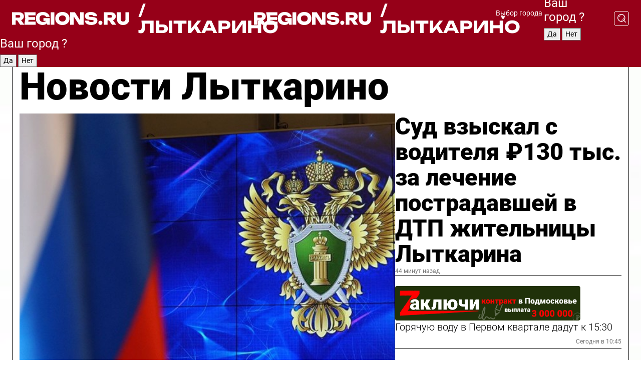

--- FILE ---
content_type: text/html; charset=UTF-8
request_url: https://regions.ru/lytkarino
body_size: 17619
content:
<!DOCTYPE html>
<html lang="ru">
<head>

    <meta charset="utf-8">
    <!-- <base href="/"> -->

    <title>Новости Лыткарино сегодня последние: самые главные и свежие происшествия и события дня</title>
    <meta name="keywords" content="">
    <meta name="description" content="Главные последние новости Лыткарино сегодня онлайн: самая оперативная информация круглосуточно">

    <meta name="csrf-token" content="xfum483RyJrrPMiyUkUWVXDn6ODTX0Nq5ITZBWGe" />

    
    
    
    
    
    
    
    
    
    
    
    <meta http-equiv="X-UA-Compatible" content="IE=edge">
    <meta name="viewport" content="width=device-width, initial-scale=1, maximum-scale=1">

    <!-- Template Basic Images Start -->
    <link rel="icon" href="/img/favicon/favicon.ico">
    <link rel="apple-touch-icon" sizes="180x180" href="/img/favicon/apple-touch-icon.png">
    <!-- Template Basic Images End -->

    <!-- Custom Browsers Color Start -->
    <meta name="theme-color" content="#000">
    <!-- Custom Browsers Color End -->

    <link rel="stylesheet" href="https://regions.ru/css/main.min.css">
    <link rel="stylesheet" href="https://regions.ru/js/owl-carousel/assets/owl.carousel.min.css">
    <link rel="stylesheet" href="https://regions.ru/js/owl-carousel/assets/owl.theme.default.min.css">
    <link rel="stylesheet" href="https://regions.ru/css/custom.css?v=1763030050">

            <meta name="yandex-verification" content="1c939766cd81bf26" />
<meta name="google-site-verification" content="0vnG0Wlft2veIlSU714wTZ0kjs1vcRkXrIPCugsS9kc" />
<meta name="zen-verification" content="vlOnBo0GD4vjQazFqMHcmGcgw5TdyGjtDXLZWMcmdOiwd3HtGi66Kn5YsHnnbas9" />
<meta name="zen-verification" content="TbLqR35eMeggrFrleQbCgkqfhk5vr0ZqxHRlFZy4osbTCq7B4WQ27RqCCA3s2chu" />

<script type="text/javascript">
    (function(c,l,a,r,i,t,y){
        c[a]=c[a]||function(){(c[a].q=c[a].q||[]).push(arguments)};
        t=l.createElement(r);t.async=1;t.src="https://www.clarity.ms/tag/"+i;
        y=l.getElementsByTagName(r)[0];y.parentNode.insertBefore(t,y);
    })(window, document, "clarity", "script", "km2s2rvk59");
</script>

<!-- Yandex.Metrika counter -->
<script type="text/javascript" >
    (function(m,e,t,r,i,k,a){m[i]=m[i]||function(){(m[i].a=m[i].a||[]).push(arguments)};
        m[i].l=1*new Date();
        for (var j = 0; j < document.scripts.length; j++) {if (document.scripts[j].src === r) { return; }}
        k=e.createElement(t),a=e.getElementsByTagName(t)[0],k.async=1,k.src=r,a.parentNode.insertBefore(k,a)})
    (window, document, "script", "https://mc.yandex.ru/metrika/tag.js", "ym");

    ym(96085658, "init", {
        clickmap:true,
        trackLinks:true,
        accurateTrackBounce:true,
        webvisor:true
    });

            ym(23180107, "init", {
            clickmap: true,
            trackLinks: true,
            accurateTrackBounce: true
        });
    </script>
<noscript>
    <div>
        <img src="https://mc.yandex.ru/watch/96085658" style="position:absolute; left:-9999px;" alt="" />

                    <img src="https://mc.yandex.ru/watch/23180107" style="position:absolute; left:-9999px;" alt="" />
            </div>
</noscript>
<!-- /Yandex.Metrika counter -->

<!-- Top.Mail.Ru counter -->
<script type="text/javascript">
    var _tmr = window._tmr || (window._tmr = []);
    _tmr.push({id: "3513779", type: "pageView", start: (new Date()).getTime()});
    (function (d, w, id) {
        if (d.getElementById(id)) return;
        var ts = d.createElement("script"); ts.type = "text/javascript"; ts.async = true; ts.id = id;
        ts.src = "https://top-fwz1.mail.ru/js/code.js";
        var f = function () {var s = d.getElementsByTagName("script")[0]; s.parentNode.insertBefore(ts, s);};
        if (w.opera == "[object Opera]") { d.addEventListener("DOMContentLoaded", f, false); } else { f(); }
    })(document, window, "tmr-code");
</script>
<noscript><div><img src="https://top-fwz1.mail.ru/counter?id=3513779;js=na" style="position:absolute;left:-9999px;" alt="Top.Mail.Ru" /></div></noscript>
<!-- /Top.Mail.Ru counter -->

<script defer src="https://setka.news/scr/versioned/bundle.0.0.3.js"></script>
<link href="https://setka.news/scr/versioned/bundle.0.0.3.css" rel="stylesheet" />

<script>window.yaContextCb=window.yaContextCb||[]</script>
<script src="https://yandex.ru/ads/system/context.js" async></script>

    
    
    <script>
        if( window.location.href.includes('smi2')
            || window.location.href.includes('setka')
            || window.location.href.includes('adwile')
            || window.location.href.includes('24smi') ){

            window.yaContextCb.push(() => {
                Ya.Context.AdvManager.render({
                    "blockId": "R-A-16547837-5",
                    "renderTo": "yandex_rtb_R-A-16547837-5"
                })
            })

        }
    </script>
</head>


<body data-city-id="23" class="region silver_ponds" style="">



<!-- Custom HTML -->
<header class="fixed">
    <div class="container">
        <div class="outer region">
                            <a href="/lytkarino/" class="logo desktop">
                    <img src="/img/logo.svg" alt="" class="logo-short" />
                    
                    <span class="logo-region">
                        / Лыткарино
                    </span>
                </a>

                <a href="/lytkarino/" class="logo mobile">
                    <img src="/img/logo.svg" alt="" class="logo-short" />
                        
                    <span class="logo-region">
                        / Лыткарино
                    </span>
                </a>
            

            <a href="#" class="mmenu-opener d-block d-lg-none" id="mmenu-opener">
                <!--<img src="/img/bars.svg" alt="">-->
            </a>

            <div class="mmenu" id="mmenu">
                <form action="/lytkarino/search" class="mmenu-search">
                    <input type="text" name="query" class="search" placeholder="Поиск" />
                </form>
                <nav class="mobile-nav">
                    <ul>
                        <li><a href="/lytkarino/news">Новости</a></li>
                        <li><a href="/lytkarino/articles">Статьи</a></li>
                                                <li><a href="/lytkarino/video">Видео</a></li>
                        <li><a href="/cities">Выбрать город</a></li>
                        <li><a href="/about">О редакции</a></li>
                        <li><a href="/vacancies">Вакансии</a></li>
                        <li><a href="/contacts">Контакты</a></li>
                    </ul>
                </nav>
                <div class="subscribe">
                    <div class="text">Подписывайтесь</div>
                    <div class="soc">
                        <!--a href="#" class="soc-item" target="_blank"><img src="/img/top-yt.svg" alt=""></a-->
                        <a href="https://vk.com/regionsru" class="soc-item" target="_blank"><img src="/img/top-vk.svg" alt=""></a>
                        <a href="https://ok.ru/regionsru" target="_blank" class="soc-item"><img src="/img/top-ok.svg" alt=""></a>
                        
                        <a href="https://dzen.ru/regions" class="soc-item" target="_blank"><img src="/img/top-dzen.svg" alt=""></a>
                        <a href="https://rutube.ru/channel/47098509/" class="soc-item" target="_blank"><img src="/img/top-rutube.svg" alt=""></a>
                    </div>
                </div>
            </div><!--mmenu-->

            <div class="right d-none d-lg-flex">
                <div>
    <a class="choose-city" href="#" id="choose-city">
        Выбор города
    </a>

    <form class="city-popup" id="city-popup" action="#">
        <div class="title">
            Введите название вашего города или выберите из списка:
        </div>
        <input id="searchCity" class="search-input" onkeyup="search_city()" type="text" name="city" placeholder="Введите название города..." />

        <ul id='list' class="list">
            <li class="cities" data-city="/">Главная страница</li>

                            <li class="cities" data-city="balashikha">Балашиха</li>
                            <li class="cities" data-city="bronnitsy">Бронницы</li>
                            <li class="cities" data-city="vidnoe">Видное</li>
                            <li class="cities" data-city="volokolamsk">Волоколамск</li>
                            <li class="cities" data-city="voskresensk">Воскресенск</li>
                            <li class="cities" data-city="dmitrov">Дмитров</li>
                            <li class="cities" data-city="dolgoprudny">Долгопрудный</li>
                            <li class="cities" data-city="domodedovo">Домодедово</li>
                            <li class="cities" data-city="dubna">Дубна</li>
                            <li class="cities" data-city="egorievsk">Егорьевск</li>
                            <li class="cities" data-city="zhukovsky">Жуковский</li>
                            <li class="cities" data-city="zaraisk">Зарайск</li>
                            <li class="cities" data-city="istra">Истра</li>
                            <li class="cities" data-city="kashira">Кашира</li>
                            <li class="cities" data-city="klin">Клин</li>
                            <li class="cities" data-city="kolomna">Коломна</li>
                            <li class="cities" data-city="korolev">Королев</li>
                            <li class="cities" data-city="kotelniki">Котельники</li>
                            <li class="cities" data-city="krasnogorsk">Красногорск</li>
                            <li class="cities" data-city="lobnya">Лобня</li>
                            <li class="cities" data-city="lospetrovsky">Лосино-Петровский</li>
                            <li class="cities" data-city="lotoshino">Лотошино</li>
                            <li class="cities" data-city="lukhovitsy">Луховицы</li>
                            <li class="cities" data-city="lytkarino">Лыткарино</li>
                            <li class="cities" data-city="lyubertsy">Люберцы</li>
                            <li class="cities" data-city="mozhaisk">Можайск</li>
                            <li class="cities" data-city="mytischi">Мытищи</li>
                            <li class="cities" data-city="naro-fominsk">Наро-Фоминск</li>
                            <li class="cities" data-city="noginsk">Ногинск</li>
                            <li class="cities" data-city="odintsovo">Одинцово</li>
                            <li class="cities" data-city="orekhovo-zuevo">Орехово-Зуево</li>
                            <li class="cities" data-city="pavlposad">Павловский Посад</li>
                            <li class="cities" data-city="podolsk">Подольск</li>
                            <li class="cities" data-city="pushkino">Пушкино</li>
                            <li class="cities" data-city="ramenskoe">Раменское</li>
                            <li class="cities" data-city="reutov">Реутов</li>
                            <li class="cities" data-city="ruza">Руза</li>
                            <li class="cities" data-city="sergposad">Сергиев Посад</li>
                            <li class="cities" data-city="serprudy">Серебряные Пруды</li>
                            <li class="cities" data-city="serpuhov">Серпухов</li>
                            <li class="cities" data-city="solnechnogorsk">Солнечногорск</li>
                            <li class="cities" data-city="stupino">Ступино</li>
                            <li class="cities" data-city="taldom">Талдом</li>
                            <li class="cities" data-city="fryazino">Фрязино</li>
                            <li class="cities" data-city="khimki">Химки</li>
                            <li class="cities" data-city="chernogolovka">Черноголовка</li>
                            <li class="cities" data-city="chekhov">Чехов</li>
                            <li class="cities" data-city="shatura">Шатура</li>
                            <li class="cities" data-city="shakhovskaya">Шаховская</li>
                            <li class="cities" data-city="schelkovo">Щелково</li>
                            <li class="cities" data-city="elektrostal">Электросталь</li>
                    </ul>
        <div class="show-all" id="show-all">
            <img src="/img/show-all.svg" alt="">
        </div>
    </form>
</div>

                <div class="city-confirm js-city-confirm">
                    <h4>Ваш город <span></span>?</h4>
                    <div class="buttons-row">
                        <input type="button" value="Да" class="js-city-yes" />
                        <input type="button" value="Нет" class="js-city-no" />
                    </div>

                                    </div>

                <a class="search" href="#" id="search-opener">
						<span class="search-icon">
							<img src="/img/magnifier.svg" alt="" />
							<img src="/img/magnifier.svg" alt="" />
						</span>
                </a>
                <form action="/lytkarino/search" id="search-form" class="search-form">
                    <input id="search" class="search-input" type="text" name="query" placeholder="Что ищете?" />
                </form>
            </div>


        </div>
    </div>

    <div class="mobile-popup">
        <div class="city-confirm js-city-confirm">
            <h4>Ваш город <span></span>?</h4>
            <div class="buttons-row">
                <input type="button" value="Да" class="js-city-yes" />
                <input type="button" value="Нет" class="js-city-mobile-no" />
            </div>
        </div>
    </div>
</header>


<div class="container">
    <div id="yandex_rtb_R-A-16547837-5"></div>

            <nav class="nav-bar border-left border-right border-bottom" role="navigation" id="nav-bar">
    <ul class="nav-menu ul-style">
        <!--li class="item online">
            <a href="#" class="nav-link">Срочно</a>
        </li-->

                    <!--li class="item header">
                <h1>Новости Лыткарино сегодня последние: самые главные и свежие происшествия и события дня</h1>
            </li-->
                <li class="item nav-wrapper">
            <ul class="nav-sections ul-style">
                <li class="item sections-item">
                    <a href="/lytkarino/news" class="nav-link ttu">Новости</a>
                </li>

                <li class="item sections-item">
                    <a href="/lytkarino/articles" class="nav-link ttu">Статьи</a>
                </li>
                                <li class="item sections-item">
                    <a href="/lytkarino/video" class="nav-link ttu">Видео</a>
                </li>

                
                                                                                        <li class="item sections-item">
                                <a href="/lytkarino/obschestvo" class="nav-link">Общество</a>
                            </li>
                                                                                                <li class="item sections-item">
                                <a href="/lytkarino/proisshestviya" class="nav-link">Происшествия</a>
                            </li>
                                                                                                <li class="item sections-item">
                                <a href="/lytkarino/transport" class="nav-link">Транспорт</a>
                            </li>
                                                                                                <li class="item sections-item">
                                <a href="/lytkarino/blagoustrojstvo" class="nav-link">Благоустройство</a>
                            </li>
                                                                                                                                                                                                                                                                                                                                                                                                                                                                                                                                                                                                                                                                                                                                                            </ul>
        </li><!--li-->
        <li class="item more" id="more-opener">
            <a href="#" class="nav-link">Еще</a>
        </li>
    </ul>

    <div class="more-popup" id="more-popup">
                    <nav class="categories">
                <ul>
                                            <li>
                            <a href="/lytkarino/obschestvo">Общество</a>
                        </li>
                                            <li>
                            <a href="/lytkarino/proisshestviya">Происшествия</a>
                        </li>
                                            <li>
                            <a href="/lytkarino/transport">Транспорт</a>
                        </li>
                                            <li>
                            <a href="/lytkarino/blagoustrojstvo">Благоустройство</a>
                        </li>
                                            <li>
                            <a href="/lytkarino/stroitelstvo">Строительство</a>
                        </li>
                                            <li>
                            <a href="/lytkarino/geroi-svo">Герои СВО</a>
                        </li>
                                            <li>
                            <a href="/lytkarino/blog">Блог</a>
                        </li>
                                            <li>
                            <a href="/lytkarino/ofitsialno">Официально</a>
                        </li>
                                            <li>
                            <a href="/lytkarino/zhkh-i-blagoustroystvo-">ЖКХ</a>
                        </li>
                                            <li>
                            <a href="/lytkarino/zdravoohranenie">Здоровье</a>
                        </li>
                                            <li>
                            <a href="/lytkarino/obrazovanie">Образование</a>
                        </li>
                                            <li>
                            <a href="/lytkarino/sport">Спорт</a>
                        </li>
                                            <li>
                            <a href="/lytkarino/kultura">Культура</a>
                        </li>
                                            <li>
                            <a href="/lytkarino/afisha">Афиша</a>
                        </li>
                                            <li>
                            <a href="/lytkarino/bezopasnost">Безопасность</a>
                        </li>
                                            <li>
                            <a href="/lytkarino/aktualno">События</a>
                        </li>
                                            <li>
                            <a href="/lytkarino/economie">Экономика</a>
                        </li>
                                            <li>
                            <a href="/lytkarino/novosti-korotko">Новости коротко</a>
                        </li>
                                            <li>
                            <a href="/lytkarino/v-tsentre-vnimanija">В центре внимания</a>
                        </li>
                                    </ul>
            </nav>
        
        <nav class="bottom-nav">
            <ul>
                <li><a href="/about">О редакции</a></li>
                <li><a href="/lytkarino/authors">Авторы</a></li>
                <li><a href="/media-kit">Рекламодателям</a></li>
                <li><a href="/contacts">Контактная информация</a></li>
                <li><a href="/privacy-policy">Политика конфиденциальности</a></li>
            </ul>
        </nav>

        <div class="subscribe">
            <div class="text">Подписывайтесь</div>
            <div class="soc">
                <!--a href="#" class="soc-item" target="_blank"><img src="/img/top-yt.svg" alt=""></a-->
                <a href="https://vk.com/regionsru" class="soc-item" target="_blank"><img src="/img/top-vk.svg" alt=""></a>
                <a href="https://ok.ru/regionsru" target="_blank" class="soc-item"><img src="/img/top-ok.svg" alt=""></a>
                                <a href="https://dzen.ru/regions" class="soc-item" target="_blank"><img src="/img/top-dzen.svg" alt=""></a>
                <a href="https://rutube.ru/channel/47098509/" class="soc-item" target="_blank"><img src="/img/top-rutube.svg" alt=""></a>
                <a href="https://max.ru/regions" class="soc-item" target="_blank">
                    <img src="/img/top-max.svg" alt="">
                </a>
            </div>
        </div>
    </div>
</nav>
    
    
    <div class="zones border-left border-right">
        <div class="site-header">
            <h1>Новости Лыткарино</h1>
        </div>

        <div class="region-page">
                            <div class="article big-story">
                    <a class="image" href="/lytkarino/proisshestviya/sud-vzyskal-s-voditelya-130-tys-za-lechenie-postradavshey-v-dtp-zhitelnitsy-lytkarina">
                        <img src="https://storage.yandexcloud.net/regions/posts/media/thumbnails/2025/11/medium/sXXqLD0fBLY5LaBktO7kR0JNiJyZNxAUePfwRb5j.jpg" class="article-image" alt="Суд взыскал с водителя ₽130 тыс. за лечение пострадавшей в ДТП жительницы Лыткарина" />
                    </a>
                    <div class="right border-bottom">
                        <a href="/lytkarino/proisshestviya/sud-vzyskal-s-voditelya-130-tys-za-lechenie-postradavshey-v-dtp-zhitelnitsy-lytkarina" class="headline">Суд взыскал с водителя ₽130 тыс. за лечение пострадавшей в ДТП жительницы Лыткарина</a>
                        <div class="update">
                            44 минут назад
                        </div>
                        <div class="related-items">
                            <div class="zakluchi-banner mobile">
                                <a href="https://контрактмо.рф" target="_blank">
                                    <img src="/images/banners/zakluchi-mobile.png" alt="" />
                                </a>
                            </div>


                                                                                                                                                            <div class="item">
                                        <a href="/lytkarino/zhkh-i-blagoustroystvo-/goryachuyu-vodu-v-pervom-kvartale-dadut-do-1530" class="name">Горячую воду в Первом квартале дадут к 15:30</a>
                                        <span class="update">Сегодня в 10:45</span>
                                    </div>
                                                                                                                                <div class="item">
                                        <a href="/lytkarino/obschestvo/lytkarintsy-smogut-zadat-vopros-vlastyam-na-otkrytom-prieme-13-noyabrya" class="name">Лыткаринцы смогут задать вопрос властям на открытом приеме 13 ноября</a>
                                        <span class="update">Сегодня в 09:00</span>
                                    </div>
                                                                                    </div>
                    </div>
                </div><!--big-story-->
            
            <div class="feedback-modal-success-wrapper js-feedback-success">
    <div class="feedback-modal-success-wrapper__result">
        <div class="feedback-modal-success-wrapper__result-text">
            Ваше обращение принято. <br /> Мы рассмотрим его в ближайшее время.
        </div>
        <div class="feedback-modal-success-wrapper__result-btn js-hide-feedback-success-btn">
            Закрыть
        </div>
    </div>
</div>


<div class="feedback-modal-form-wrapper js-feedback-form">
    <h3>Опишите проблему</h3>

    <form
        id="feedback-form"
        method="post"
        action="https://regions.ru/feedback"
    >
        <input type="hidden" name="site_id" value="23" />

        <textarea name="comment" id="comment" placeholder=""></textarea>

        <div class="js-upload-wrap">
            <div id="files">

            </div>

            <div class="feedback-modal-form-wrapper__row feedback-modal-form-wrapper__add-file">
                <svg width="23" height="24" viewBox="0 0 23 24" fill="none" xmlns="http://www.w3.org/2000/svg">
                    <path d="M10.7802 6.91469C10.4604 7.25035 9.88456 7.25035 9.56467 6.91469C9.24478 6.57902 9.24478 5.97483 9.56467 5.63916L13.2754 1.74545C14.363 0.604196 15.8345 0 17.306 0C20.4409 0 23 2.68531 23 5.97483C23 7.51888 22.4242 9.06294 21.3366 10.2042L17.306 14.4336C16.2184 15.5748 14.8108 16.179 13.3394 16.179C11.2921 16.179 9.5007 15.0378 8.47705 13.2923C8.22114 12.8895 8.02921 12.4196 7.90125 11.9497C7.7733 11.4797 8.02921 10.9427 8.47705 10.8084C8.9249 10.6741 9.43672 10.9427 9.56467 11.4126C9.62865 11.7483 9.75661 12.0168 9.94854 12.3524C10.6523 13.5608 11.9319 14.3664 13.2754 14.3664C14.299 14.3664 15.2587 13.9636 16.0264 13.2252L20.057 8.9958C20.8248 8.19021 21.2086 7.11608 21.2086 6.10909C21.2086 3.82657 19.4812 2.01399 17.306 2.01399C16.2823 2.01399 15.3227 2.41678 14.5549 3.22238L10.8442 7.11608L10.7802 6.91469ZM12.2517 17.0517L8.54103 20.9455C7.00556 22.5566 4.51043 22.5566 2.97497 20.9455C1.4395 19.3343 1.4395 16.7161 2.97497 15.1049L7.00556 10.8755C7.7733 10.0699 8.79694 9.66713 9.75661 9.66713C10.7163 9.66713 11.7399 10.0699 12.5076 10.8755C12.7636 11.1441 12.9555 11.4126 13.0834 11.6811C13.2754 11.9497 13.4033 12.2853 13.4673 12.621C13.5953 13.0909 14.1071 13.4266 14.5549 13.2252C15.0028 13.0909 15.2587 12.5538 15.1307 12.0839C15.0028 11.614 14.8108 11.1441 14.5549 10.7413C14.299 10.3385 14.0431 9.93567 13.7232 9.6C12.6356 8.45874 11.1641 7.85455 9.69263 7.85455C8.22114 7.85455 6.74965 8.45874 5.66203 9.6L1.63143 13.8294C-0.543811 16.1119 -0.543811 19.9385 1.63143 22.2881C3.80668 24.5706 7.38943 24.5706 9.56467 22.2881L13.2754 18.3944C13.5953 18.0587 13.5953 17.4545 13.2754 17.1189C12.8915 16.7832 12.3797 16.7832 11.9958 17.1189L12.2517 17.0517Z" fill="#960018"/>
                </svg>

                <div class="file-load-area">
                    <label>
                        <input id="fileupload" data-url="https://regions.ru/feedback/upload" data-target="files" name="file" type="file" style="display: none">
                        Добавить фото или видео
                    </label>
                </div>
                <div class="file-loader">
                    <div class="lds-ring"><div></div><div></div><div></div><div></div></div>
                </div>
            </div>
        </div>

        <div class="feedback-modal-form-wrapper__row">
            <label for="category_id">Тема:</label>
            <select name="category_id" id="category_id">
                <option value="">Выберите тему</option>
                                    <option value="1">Дороги</option>
                                    <option value="15">Блог</option>
                                    <option value="2">ЖКХ</option>
                                    <option value="3">Благоустройство</option>
                                    <option value="4">Здравоохранение</option>
                                    <option value="5">Социальная сфера</option>
                                    <option value="6">Общественный транспорт</option>
                                    <option value="7">Строительство</option>
                                    <option value="8">Торговля</option>
                                    <option value="9">Мусор</option>
                                    <option value="10">Образование</option>
                                    <option value="11">Бизнес</option>
                                    <option value="12">Другое</option>
                            </select>
        </div>

        <div class="feedback-modal-form-wrapper__row">
            <label>Ваши данные:</label>

            <div class="feedback-modal-form-wrapper__incognito">
                <input type="checkbox" name="incognito" id="incognito" />
                <label for="incognito">Остаться инкогнито</label>
            </div>
        </div>

        <div class="js-feedback-from-personal-wrapper">
            <div class="feedback-modal-form-wrapper__row">
                <input type="text" name="name" id="name" placeholder="ФИО" />
            </div>

            <div class="feedback-modal-form-wrapper__row">
                <input type="text" name="phone" id="phone" placeholder="Телефон" />
            </div>

            <div class="feedback-modal-form-wrapper__row">
                <input type="email" name="email" id="email" placeholder="E-mail" />
            </div>
        </div>

        <div class="feedback-modal-form-wrapper__row">
            <input type="submit" value="Отправить" />
            <input type="reset" class="js-hide-feedback-form-btn" value="Отменить" />
        </div>
    </form>
</div>

<script id="template-upload-file" type="text/html">
    <div class="feedback-modal-form-wrapper__file">
        <input type="hidden" name="files[]" value="${_id}" />

        <div class="feedback-modal-form-wrapper__file-ico">
            <svg id="Layer_1" style="enable-background:new 0 0 512 512;" version="1.1" viewBox="0 0 512 512" xml:space="preserve" xmlns="http://www.w3.org/2000/svg" xmlns:xlink="http://www.w3.org/1999/xlink"><path d="M399.3,168.9c-0.7-2.9-2-5-3.5-6.8l-83.7-91.7c-1.9-2.1-4.1-3.1-6.6-4.4c-2.9-1.5-6.1-1.6-9.4-1.6H136.2  c-12.4,0-23.7,9.6-23.7,22.9v335.2c0,13.4,11.3,25.9,23.7,25.9h243.1c12.4,0,21.2-12.5,21.2-25.9V178.4  C400.5,174.8,400.1,172.2,399.3,168.9z M305.5,111l58,63.5h-58V111z M144.5,416.5v-320h129v81.7c0,14.8,13.4,28.3,28.1,28.3h66.9  v210H144.5z"/></svg>
        </div>
        <div class="feedback-modal-form-wrapper__file-text">
            ${name}
        </div>
        <div class="feedback-modal-form-wrapper__file-del js-feedback-delete-file">
            <svg style="enable-background:new 0 0 36 36;" version="1.1" viewBox="0 0 36 36" xml:space="preserve" xmlns="http://www.w3.org/2000/svg" xmlns:xlink="http://www.w3.org/1999/xlink"><style type="text/css">
                    .st0{fill:#960018;}
                    .st1{fill:none;stroke:#960018;stroke-width:2.0101;stroke-linejoin:round;stroke-miterlimit:10;}
                    .st2{fill:#960018;}
                    .st3{fill-rule:evenodd;clip-rule:evenodd;fill:#960018;}
                </style><g id="Layer_1"/><g id="icons"><path class="st0" d="M6.2,3.5L3.5,6.2c-0.7,0.7-0.7,1.9,0,2.7l9.2,9.2l-9.2,9.2c-0.7,0.7-0.7,1.9,0,2.7l2.6,2.6   c0.7,0.7,1.9,0.7,2.7,0l9.2-9.2l9.2,9.2c0.7,0.7,1.9,0.7,2.7,0l2.6-2.6c0.7-0.7,0.7-1.9,0-2.7L23.3,18l9.2-9.2   c0.7-0.7,0.7-1.9,0-2.7l-2.6-2.6c-0.7-0.7-1.9-0.7-2.7,0L18,12.7L8.8,3.5C8.1,2.8,6.9,2.8,6.2,3.5z" id="close_1_"/></g></svg>
        </div>
    </div>
</script>

            <div class="zone zone-region">
                <div class="zone-left">
                    <div class="zone-cites">

                        <div class="zakluchi-banner desktop">
                            <a href="https://контрактмо.рф" target="_blank">
                                <img src="/images/banners/zakluchi-desktop.png" alt="" />
                            </a>
                        </div>

                                                    <h2 class="section-heading">
                                Цитаты <span>дня</span>
                            </h2>
                            <div class="quotes">
                                                                    <div class="item">
                                        <div class="top">
                                            <a href="https://regions.ru/lytkarino/stroitelstvo/lytkarintsy-smogut-zadat-voprosy-gazovschikam-12-noyabrya" class="author-name">Вадим</a>
                                            <div class="regalia">Житель Лыткарина</div>
                                        </div>
                                        <a class="name" href="https://regions.ru/lytkarino/stroitelstvo/lytkarintsy-smogut-zadat-voprosy-gazovschikam-12-noyabrya">
                                            «Такие встречи очень важны: мы получаем четкие ответы от специалистов, узнаем о нюансах обслуживания и можем сразу обсудить то, что волнует именно наш дом»
                                        </a>
                                    </div><!--item-->
                                                                    <div class="item">
                                        <div class="top">
                                            <a href="https://regions.ru/lytkarino/proisshestviya/na-sovetskoy-proizoshlo-dtp-izza-zabytogo-ruchnika" class="author-name">Михаил</a>
                                            <div class="regalia">Житель Лыткарина</div>
                                        </div>
                                        <a class="name" href="https://regions.ru/lytkarino/proisshestviya/na-sovetskoy-proizoshlo-dtp-izza-zabytogo-ruchnika">
                                            «Видел все своими глазами — буквально пара минут, и уже удар»
                                        </a>
                                    </div><!--item-->
                                                            </div>
                        
                                                </div>


                </div>

                <div class="zone-center">
                    <h2 class="section-heading accent">
                        Статьи
                    </h2>

                    <div class="region-stories">
                                                                                                                        <div class="article">
                                        <a href="/lytkarino/obschestvo/programma-geroi-podmoskovya-kak-veteranu-svo-besplatno-poluchit-obrazovanie" class="image">
                                            <img src="https://storage.yandexcloud.net/regions/posts/media/thumbnails/2025/11/small/wQRLkKkF5m6sJx7KMiOjXax7tCO1HNeu3DMADEmN.jpg" alt="Программа «Герои Подмосковья»: как ветерану СВО бесплатно получить образование">
                                        </a>
                                        <div class="article-right">
                                            <a class="category" href="/lytkarino/obschestvo">Общество</a>
                                            <a href="/lytkarino/obschestvo/programma-geroi-podmoskovya-kak-veteranu-svo-besplatno-poluchit-obrazovanie" class="headline">Программа «Герои Подмосковья»: как ветерану СВО бесплатно получить образование</a>
                                            <div class="update">8 ноября в 15:00</div>
                                        </div>
                                    </div>
                                                                                                                                <div class="article">
                                        <a href="/lytkarino/bezopasnost/smenila-imya-i-ischezla-kak-raspoznat-moshennikov-v-messendzherah" class="image">
                                            <img src="https://storage.yandexcloud.net/regions/posts/media/thumbnails/2025/11/small/sVY9HzqUzji2Pi7Fx20twEf88tsM7U8K127koL0P.jpg" alt="Сменила имя и исчезла: как распознать мошенников в мессенджерах">
                                        </a>
                                        <div class="article-right">
                                            <a class="category" href="/lytkarino/bezopasnost">Безопасность</a>
                                            <a href="/lytkarino/bezopasnost/smenila-imya-i-ischezla-kak-raspoznat-moshennikov-v-messendzherah" class="headline">Сменила имя и исчезла: как распознать мошенников в мессенджерах</a>
                                            <div class="update">5 ноября в 10:35</div>
                                        </div>
                                    </div>
                                                                                                        </div>
                </div>

                                    <div class="zone-right">
                        <div class="zone-news">
                            <h2 class="section-heading">
                                <span>Новости</span>
                            </h2>
                            <div class="small-stories">
                                                                    <div class="story article">
                                        <a class="category" href="/lytkarino/obrazovanie">Образование</a>
                                        <a class="headline" href="/lytkarino/obrazovanie/lytkarinskie-shkolniki-postigli-azy-gzhelskoy-rospisi-na-master-klasse">Лыткаринские школьники постигли азы гжельской росписи на мастер-классе</a>
                                        <div class="update">Сегодня в 11:45</div>
                                    </div>
                                                                    <div class="story article">
                                        <a class="category" href="/lytkarino/obschestvo">Общество</a>
                                        <a class="headline" href="/lytkarino/obschestvo/podmoskove-s-noyabrya-povysilo-zarabotnuyu-platu">Подмосковье с ноября повысило заработную плату</a>
                                        <div class="update">Вчера в 19:15</div>
                                    </div>
                                                                    <div class="story article">
                                        <a class="category" href="/lytkarino/bezopasnost">Безопасность</a>
                                        <a class="headline" href="/lytkarino/bezopasnost/v-lytkarine-ozhidaetsya-tuman-v-noch-na-13-noyabrya">В Лыткарине ожидается туман в ночь на 13 ноября</a>
                                        <div class="update">Вчера в 18:30</div>
                                    </div>
                                                            </div>
                        </div>
                    </div>
                            </div>

                            <div class="horizontal-stories">
                    <h2 class="main-category">
                        Главное за неделю
                    </h2>
                    <div class="small-stories horizontal">
                                                    <div class="story article">
                                <a class="image" href="/lytkarino/obschestvo/piloty-dronov-soshlis-v-boyu-nazvany-itogi-pervogo-turnira-v-lytkarine">
                                    <img src="https://storage.yandexcloud.net/regions/posts/media/thumbnails/2025/11/small/QkNMrhYbB4DiRJuwbpezG5e85DyJBVjiFUkQt1AH.jpg" alt="Пилоты дронов сошлись в бою: названы итоги первого турнира в Лыткарине">
                                </a>
                                <a class="category" href="/lytkarino/obschestvo">Общество</a>
                                <a class="headline" href="/lytkarino/obschestvo/piloty-dronov-soshlis-v-boyu-nazvany-itogi-pervogo-turnira-v-lytkarine">Пилоты дронов сошлись в бою: названы итоги первого турнира в Лыткарине</a>
                                <div class="update">9 ноября в 09:00</div>
                            </div><!--story-->
                                                    <div class="story article">
                                <a class="image" href="/lytkarino/proisshestviya/v-lytkarine-razyskivayut-propavshego-12letnego-malchika">
                                    <img src="https://storage.yandexcloud.net/regions/posts/media/thumbnails/2025/11/small/IxYZvBqKjVguvkRBq1bj90GEHnzBx9vTeAE1LzCP.jpg" alt="В Лыткарине разыскивают пропавшего 12‑летнего мальчика">
                                </a>
                                <a class="category" href="/lytkarino/proisshestviya">Происшествия</a>
                                <a class="headline" href="/lytkarino/proisshestviya/v-lytkarine-razyskivayut-propavshego-12letnego-malchika">В Лыткарине разыскивают пропавшего 12‑летнего мальчика</a>
                                <div class="update">Вчера в 17:43</div>
                            </div><!--story-->
                                                    <div class="story article">
                                <a class="image" href="/lytkarino/obschestvo/geroy-kotoryy-soobschil-o-kapitulyatsii-germanii-otprazdnoval-vekovoy-yubiley-v-lytkarine">
                                    <img src="https://storage.yandexcloud.net/regions/posts/media/thumbnails/2025/11/small/hReqj4wbwT6gfcPQeR6uaSepYDRhMrImh0zpEbpE.jpg" alt="Герой, который сообщил о капитуляции Германии, отпраздновал вековой юбилей в Лыткарине">
                                </a>
                                <a class="category" href="/lytkarino/obschestvo">Общество</a>
                                <a class="headline" href="/lytkarino/obschestvo/geroy-kotoryy-soobschil-o-kapitulyatsii-germanii-otprazdnoval-vekovoy-yubiley-v-lytkarine">Герой, который сообщил о капитуляции Германии, отпраздновал вековой юбилей в Лыткарине</a>
                                <div class="update">11 ноября в 09:42</div>
                            </div><!--story-->
                                                    <div class="story article">
                                <a class="image" href="/lytkarino/obschestvo/kuda-shodit-v-lytkarine-vsey-semey-v-vyhodnye-8-i-9-noyabrya">
                                    <img src="https://storage.yandexcloud.net/regions/posts/media/thumbnails/2025/11/small/fGq3kRunoPI0S6cis2jrKzhvmIiZ2XOmTWTXVzg5.jpg" alt="Куда сходить в Лыткарине всей семьей в выходные 8 и 9 ноября">
                                </a>
                                <a class="category" href="/lytkarino/obschestvo">Общество</a>
                                <a class="headline" href="/lytkarino/obschestvo/kuda-shodit-v-lytkarine-vsey-semey-v-vyhodnye-8-i-9-noyabrya">Куда сходить в Лыткарине всей семьей в выходные 8 и 9 ноября</a>
                                <div class="update">8 ноября в 09:00</div>
                            </div><!--story-->
                                            </div>
                </div><!--horizontal-->
            
            <div class="big-promo">
        <a class="promo-pic" href="https://контрактмо.рф/" target="_blank">
            <img src="https://storage.yandexcloud.net/regions/posts/media/covers/2025/05/1jTqwuZ6vhhcOVtLL9OyZAWBHQf4YEYMfxKQ66PE.png" alt="Контрактники май 2025">
        </a>
    </div>

            
                            <div class="horizontal-stories">
                    <h2 class="main-category">
                        Все новости
                    </h2>

                    <div class="small-stories horizontal">
                                                    <div class="story article">
                                <a class="image" href="/lytkarino/sport/bolee-200-yunyh-plovtsov-so-vsego-podmoskovya-srazilis-za-medali-v-lytkarine">
                                    <img src="https://storage.yandexcloud.net/regions/posts/media/thumbnails/2025/11/small/amEApctTcHJngVO5RF1WUVfcT0meRNPiK9J6QPgL.jpg" alt="Более 200 юных пловцов со всего Подмосковья сразились за медали в Лыткарине">
                                </a>
                                <a class="category" href="/lytkarino/sport">Спорт</a>
                                <a class="headline" href="/lytkarino/sport/bolee-200-yunyh-plovtsov-so-vsego-podmoskovya-srazilis-za-medali-v-lytkarine">Более 200 юных пловцов со всего Подмосковья сразились за медали в Лыткарине</a>
                                <div class="update">Вчера в 15:00</div>
                            </div><!--story-->
                                                    <div class="story article">
                                <a class="image" href="/lytkarino/obrazovanie/lytkarinskie-gimnazisty-otvetili-na-desyatki-voprosov-o-rossiyskoy-geografii-i-kulture">
                                    <img src="https://storage.yandexcloud.net/regions/posts/media/thumbnails/2025/11/small/YqYI5u9vMkCCtXx3VzQlDkwdoUV7TRpUdkrwO94n.jpg" alt="Лыткаринские гимназисты ответили на десятки вопросов о российской географии и культуре">
                                </a>
                                <a class="category" href="/lytkarino/obrazovanie">Образование</a>
                                <a class="headline" href="/lytkarino/obrazovanie/lytkarinskie-gimnazisty-otvetili-na-desyatki-voprosov-o-rossiyskoy-geografii-i-kulture">Лыткаринские гимназисты ответили на десятки вопросов о российской географии и культуре</a>
                                <div class="update">Вчера в 13:52</div>
                            </div><!--story-->
                                                    <div class="story article">
                                <a class="image" href="/lytkarino/zhkh-i-blagoustroystvo-/svet-v-kontse-kabelya-kak-v-lytkarine-obezopasili-elektrosnabzhenie-tysyachi-zhiteley-i-vazhnyh-sotsobektov">
                                    <img src="https://storage.yandexcloud.net/regions/posts/media/thumbnails/2025/11/small/Kuiteula6vT2VBMm1VuFcISiedI8XFOM3EAPpRSR.jpg" alt="Свет в конце кабеля: как в Лыткарине обезопасили электроснабжение тысячи жителей и важных соцобъектов">
                                </a>
                                <a class="category" href="/lytkarino/zhkh-i-blagoustroystvo-">ЖКХ</a>
                                <a class="headline" href="/lytkarino/zhkh-i-blagoustroystvo-/svet-v-kontse-kabelya-kak-v-lytkarine-obezopasili-elektrosnabzhenie-tysyachi-zhiteley-i-vazhnyh-sotsobektov">Свет в конце кабеля: как в Лыткарине обезопасили электроснабжение тысячи жителей и важных соцобъектов</a>
                                <div class="update">Вчера в 11:38</div>
                            </div><!--story-->
                                                    <div class="story article">
                                <a class="image" href="/lytkarino/obschestvo/kuda-uchastnik-svo-iz-lytkarina-mozhet-obratitsya-za-pomoschyu-i-informatsiey">
                                    <img src="https://storage.yandexcloud.net/regions/posts/media/thumbnails/2025/11/small/ufWwOkme6lbC5GpWchcpULFbsB87kikIKVpiAiGQ.jpg" alt="Куда участник СВО из Лыткарина может обратиться за помощью и информацией">
                                </a>
                                <a class="category" href="/lytkarino/obschestvo">Общество</a>
                                <a class="headline" href="/lytkarino/obschestvo/kuda-uchastnik-svo-iz-lytkarina-mozhet-obratitsya-za-pomoschyu-i-informatsiey">Куда участник СВО из Лыткарина может обратиться за помощью и информацией</a>
                                <div class="update">Вчера в 11:33</div>
                            </div><!--story-->
                                                    <div class="story article">
                                <a class="image" href="/lytkarino/kultura/ne-knigi-a-noty-biblioteka-v-lytkarine-prevratilas-v-kontsertnyy-zal">
                                    <img src="https://storage.yandexcloud.net/regions/posts/media/thumbnails/2025/11/small/QTrj39DA39ecsYhG9rLJktYC3pa40vCZ1MFoF2sP.jpg" alt="Не книги, а ноты: библиотека в Лыткарине превратилась в концертный зал">
                                </a>
                                <a class="category" href="/lytkarino/kultura">Культура</a>
                                <a class="headline" href="/lytkarino/kultura/ne-knigi-a-noty-biblioteka-v-lytkarine-prevratilas-v-kontsertnyy-zal">Не книги, а ноты: библиотека в Лыткарине превратилась в концертный зал</a>
                                <div class="update">Вчера в 10:47</div>
                            </div><!--story-->
                                                    <div class="story article">
                                <a class="image" href="/lytkarino/zhkh-i-blagoustroystvo-/oborudovanie-zamenyat-na-tsentralnom-teplovom-punkte-2">
                                    <img src="https://storage.yandexcloud.net/regions/posts/media/thumbnails/2025/11/small/7r2q5RMBRImz2qoEGVYvQM2ymyp48yzuYs6auDwm.jpg" alt="Горячую воду во Втором квартале включат к 15:30">
                                </a>
                                <a class="category" href="/lytkarino/zhkh-i-blagoustroystvo-">ЖКХ</a>
                                <a class="headline" href="/lytkarino/zhkh-i-blagoustroystvo-/oborudovanie-zamenyat-na-tsentralnom-teplovom-punkte-2">Горячую воду во Втором квартале включат к 15:30</a>
                                <div class="update">Вчера в 09:00</div>
                            </div><!--story-->
                                                    <div class="story article">
                                <a class="image" href="/lytkarino/kultura/tayny-veera-i-balnye-tantsy-muzey-priglasil-na-novogodniy-maskarad">
                                    <img src="https://storage.yandexcloud.net/regions/posts/media/thumbnails/2025/11/small/Rczpg6lY6iL2PzfVxL2Scyxz9hM0heh61NmfCr5h.jpg" alt="Тайны веера и бальные танцы: музей пригласил на новогодний маскарад">
                                </a>
                                <a class="category" href="/lytkarino/kultura">Культура</a>
                                <a class="headline" href="/lytkarino/kultura/tayny-veera-i-balnye-tantsy-muzey-priglasil-na-novogodniy-maskarad">Тайны веера и бальные танцы: музей пригласил на новогодний маскарад</a>
                                <div class="update">11 ноября в 18:30</div>
                            </div><!--story-->
                                                    <div class="story article">
                                <a class="image" href="/lytkarino/proisshestviya/na-sovetskoy-proizoshlo-dtp-izza-zabytogo-ruchnika">
                                    <img src="https://storage.yandexcloud.net/regions/posts/media/thumbnails/2025/11/small/PaiYnPEOyJAEcZswclm9GzxcqV43zUUk9FjFRz3X.jpg" alt="На Советской произошло ДТП из‑за неиспользованного ручника">
                                </a>
                                <a class="category" href="/lytkarino/proisshestviya">Происшествия</a>
                                <a class="headline" href="/lytkarino/proisshestviya/na-sovetskoy-proizoshlo-dtp-izza-zabytogo-ruchnika">На Советской произошло ДТП из‑за неиспользованного ручника</a>
                                <div class="update">11 ноября в 17:45</div>
                            </div><!--story-->
                                                    <div class="story article">
                                <a class="image" href="/lytkarino/zhkh-i-blagoustroystvo-/na-territorii-novyh-ochistnyh-ukladyvayut-asfalt-i-krasyat-oborudovanie">
                                    <img src="https://storage.yandexcloud.net/regions/posts/media/thumbnails/2025/11/small/i4aVwK6a3FkQeJwwdW5yb8Kzdh547PV3xO9GqEl1.jpg" alt="На территории новых очистных укладывают асфальт и красят оборудование">
                                </a>
                                <a class="category" href="/lytkarino/zhkh-i-blagoustroystvo-">ЖКХ</a>
                                <a class="headline" href="/lytkarino/zhkh-i-blagoustroystvo-/na-territorii-novyh-ochistnyh-ukladyvayut-asfalt-i-krasyat-oborudovanie">На территории новых очистных укладывают асфальт и красят оборудование</a>
                                <div class="update">11 ноября в 17:05</div>
                            </div><!--story-->
                                                    <div class="story article">
                                <a class="image" href="/lytkarino/kultura/tsentralnaya-biblioteka-priglasila-zhiteley-porazmyshlyat-na-knizhnoy-vystavke">
                                    <img src="https://storage.yandexcloud.net/regions/posts/media/thumbnails/2025/11/small/KGVqoKPlhULcjTYF0Z1FTKDiqz2V7faqCn37D3KF.jpg" alt="Центральная библиотека пригласила жителей поразмышлять на книжной выставке">
                                </a>
                                <a class="category" href="/lytkarino/kultura">Культура</a>
                                <a class="headline" href="/lytkarino/kultura/tsentralnaya-biblioteka-priglasila-zhiteley-porazmyshlyat-na-knizhnoy-vystavke">Центральная библиотека пригласила жителей поразмышлять на книжной выставке</a>
                                <div class="update">11 ноября в 15:45</div>
                            </div><!--story-->
                                                    <div class="story article">
                                <a class="image" href="/lytkarino/stroitelstvo/lytkarintsy-smogut-zadat-voprosy-gazovschikam-12-noyabrya">
                                    <img src="https://storage.yandexcloud.net/regions/posts/media/thumbnails/2025/11/small/9ewOKxdA79wTYjq0kxfmxb7JBZK454jEzmZwoaJX.jpg" alt="Лыткаринцы смогут задать вопросы газовщикам 12 ноября">
                                </a>
                                <a class="category" href="/lytkarino/stroitelstvo">Строительство</a>
                                <a class="headline" href="/lytkarino/stroitelstvo/lytkarintsy-smogut-zadat-voprosy-gazovschikam-12-noyabrya">Лыткаринцы смогут задать вопросы газовщикам 12 ноября</a>
                                <div class="update">11 ноября в 14:30</div>
                            </div><!--story-->
                                                    <div class="story article">
                                <a class="image" href="/lytkarino/obrazovanie/doedayut-do-posledney-lozhki-kakim-blyudam-otdayut-predpochtenie-shkolniki-lytkarina">
                                    <img src="https://storage.yandexcloud.net/regions/posts/media/thumbnails/2025/11/small/3L0vVLgdrb4AEy0kcUMmHsVERVMve6CXjhcRlJte.jpg" alt="Доедают до последней ложки: каким блюдам отдают предпочтение школьники Лыткарина">
                                </a>
                                <a class="category" href="/lytkarino/obrazovanie">Образование</a>
                                <a class="headline" href="/lytkarino/obrazovanie/doedayut-do-posledney-lozhki-kakim-blyudam-otdayut-predpochtenie-shkolniki-lytkarina">Доедают до последней ложки: каким блюдам отдают предпочтение школьники Лыткарина</a>
                                <div class="update">11 ноября в 13:25</div>
                            </div><!--story-->
                                                    <div class="story article">
                                <a class="image" href="/lytkarino/obrazovanie/gimnazisty-iz-lytkarina-proveli-slozhnye-eksperimenty-v-himicheskoy-laboratorii">
                                    <img src="https://storage.yandexcloud.net/regions/posts/media/thumbnails/2025/11/small/ZoRntqeKyZH3hBsd3zXGNJoJIqWKCmR5VuS5Kzur.jpg" alt="Гимназисты из Лыткарина провели сложные эксперименты в химической лаборатории">
                                </a>
                                <a class="category" href="/lytkarino/obrazovanie">Образование</a>
                                <a class="headline" href="/lytkarino/obrazovanie/gimnazisty-iz-lytkarina-proveli-slozhnye-eksperimenty-v-himicheskoy-laboratorii">Гимназисты из Лыткарина провели сложные эксперименты в химической лаборатории</a>
                                <div class="update">11 ноября в 12:30</div>
                            </div><!--story-->
                                                    <div class="story article">
                                <a class="image" href="/lytkarino/kultura/lytkarinskiy-muzey-provedet-besplatnye-vystavki-i-ekskursii">
                                    <img src="https://storage.yandexcloud.net/regions/posts/media/thumbnails/2025/11/small/WFG0NFNnwwrQzCoFRVijh77bbVswS4xGmkiQUAjy.jpg" alt="Лыткаринский музей проведет бесплатные выставки и экскурсии">
                                </a>
                                <a class="category" href="/lytkarino/kultura">Культура</a>
                                <a class="headline" href="/lytkarino/kultura/lytkarinskiy-muzey-provedet-besplatnye-vystavki-i-ekskursii">Лыткаринский музей проведет бесплатные выставки и экскурсии</a>
                                <div class="update">11 ноября в 11:24</div>
                            </div><!--story-->
                                                    <div class="story article">
                                <a class="image" href="/lytkarino/zhkh-i-blagoustroystvo-/lytkarinskiy-avtopark-kommunalnoy-tehniki-popolnitsya-novymi-mashinami">
                                    <img src="https://storage.yandexcloud.net/regions/posts/media/thumbnails/2025/11/small/zuz54WfhEpXI2TsDnK8Orgj3mfX4zn7k1qTVFvz8.jpg" alt="Автокран и кран-манипулятор помогут коммунальщикам наводить порядок в округе">
                                </a>
                                <a class="category" href="/lytkarino/zhkh-i-blagoustroystvo-">ЖКХ</a>
                                <a class="headline" href="/lytkarino/zhkh-i-blagoustroystvo-/lytkarinskiy-avtopark-kommunalnoy-tehniki-popolnitsya-novymi-mashinami">Автокран и кран-манипулятор помогут коммунальщикам наводить порядок в округе</a>
                                <div class="update">11 ноября в 09:00</div>
                            </div><!--story-->
                                                    <div class="story article">
                                <a class="image" href="/lytkarino/sport/karatisty-iz-lytkarina-privezli-tseluyu-kollektsiyu-medaley-iz-gushrustalnogo">
                                    <img src="https://storage.yandexcloud.net/regions/posts/media/thumbnails/2025/11/small/MlT0ohFuRzwk6DSoBcw2CnVxNQOjUvRiZd7iq2St.jpg" alt="Каратисты из Лыткарина привезли коллекцию медалей из Гусь‑Хрустального">
                                </a>
                                <a class="category" href="/lytkarino/sport">Спорт</a>
                                <a class="headline" href="/lytkarino/sport/karatisty-iz-lytkarina-privezli-tseluyu-kollektsiyu-medaley-iz-gushrustalnogo">Каратисты из Лыткарина привезли коллекцию медалей из Гусь‑Хрустального</a>
                                <div class="update">10 ноября в 17:36</div>
                            </div><!--story-->
                                                    <div class="story article">
                                <a class="image" href="/lytkarino/obschestvo/kak-shkolniki-roditeli-i-uchitelya-gimnazii-4-pomogli-soldatam">
                                    <img src="https://storage.yandexcloud.net/regions/posts/media/thumbnails/2025/11/small/Sc0WXloKZsu0dF9IEoaw0DLhUB8YzJF0NT2eUJpJ.jpg" alt="Как школьники, родители и учителя гимназии № 4 помогли солдатам">
                                </a>
                                <a class="category" href="/lytkarino/obschestvo">Общество</a>
                                <a class="headline" href="/lytkarino/obschestvo/kak-shkolniki-roditeli-i-uchitelya-gimnazii-4-pomogli-soldatam">Как школьники, родители и учителя гимназии № 4 помогли солдатам</a>
                                <div class="update">10 ноября в 17:15</div>
                            </div><!--story-->
                                                    <div class="story article">
                                <a class="image" href="/lytkarino/proisshestviya/pod-vidom-polikliniki-kak-lytkarintsu-raspoznat-moshennikov">
                                    <img src="https://storage.yandexcloud.net/regions/posts/media/thumbnails/2025/11/small/3UJKZHkm0qVboz6t9b5Or1vctJuAa3Svuaaxmg09.jpg" alt="Звонят под видом поликлиники: как лыткаринцу распознать мошенников">
                                </a>
                                <a class="category" href="/lytkarino/proisshestviya">Происшествия</a>
                                <a class="headline" href="/lytkarino/proisshestviya/pod-vidom-polikliniki-kak-lytkarintsu-raspoznat-moshennikov">Звонят под видом поликлиники: как лыткаринцу распознать мошенников</a>
                                <div class="update">10 ноября в 16:20</div>
                            </div><!--story-->
                                                    <div class="story article">
                                <a class="image" href="/lytkarino/proisshestviya/boytsovskaya-sobaka-napala-na-hatiko-v-lytkarine">
                                    <img src="https://storage.yandexcloud.net/regions/posts/media/thumbnails/2025/11/small/gAu6FnOqjl2uLP5DSacN7I2L1HosxCAbQxB6Ja1H.jpg" alt="Бойцовская собака напала на «Хатико» в Лыткарине">
                                </a>
                                <a class="category" href="/lytkarino/proisshestviya">Происшествия</a>
                                <a class="headline" href="/lytkarino/proisshestviya/boytsovskaya-sobaka-napala-na-hatiko-v-lytkarine">Бойцовская собака напала на «Хатико» в Лыткарине</a>
                                <div class="update">10 ноября в 15:15</div>
                            </div><!--story-->
                                                    <div class="story article">
                                <a class="image" href="/lytkarino/obschestvo/puteshestvie-v-zemlyanichnyy-gorod-shkolniki-poprobovali-sebya-v-selskih-professiyah">
                                    <img src="https://storage.yandexcloud.net/regions/posts/media/thumbnails/2025/11/small/Dm7FsBma6kGQTS8wZaGm7HD5s9hPqhfi17yFyUSh.jpg" alt="Путешествие в Земляничный город: школьники попробовали себя в сельских профессиях">
                                </a>
                                <a class="category" href="/lytkarino/obschestvo">Общество</a>
                                <a class="headline" href="/lytkarino/obschestvo/puteshestvie-v-zemlyanichnyy-gorod-shkolniki-poprobovali-sebya-v-selskih-professiyah">Путешествие в Земляничный город: школьники попробовали себя в сельских профессиях</a>
                                <div class="update">10 ноября в 13:50</div>
                            </div><!--story-->
                                                    <div class="story article">
                                <a class="image" href="/lytkarino/sport/lytkarinka-v-sostave-sbornoy-regiona-vzyala-serebro-na-vserossiyskom-pervenstve">
                                    <img src="https://storage.yandexcloud.net/regions/posts/media/thumbnails/2025/11/small/2kKxjaLmUDgrKNtheiSvlKjJC0EoKr3n1oRATuwa.jpg" alt="Лыткаринка в составе сборной региона взяла серебро на всероссийском первенстве">
                                </a>
                                <a class="category" href="/lytkarino/sport">Спорт</a>
                                <a class="headline" href="/lytkarino/sport/lytkarinka-v-sostave-sbornoy-regiona-vzyala-serebro-na-vserossiyskom-pervenstve">Лыткаринка в составе сборной региона взяла серебро на всероссийском первенстве</a>
                                <div class="update">10 ноября в 12:45</div>
                            </div><!--story-->
                                                    <div class="story article">
                                <a class="image" href="/lytkarino/zhkh-i-blagoustroystvo-/novoe-oborudovanie-ustanovyat-na-tsentralnom-teplovom-punkte">
                                    <img src="https://storage.yandexcloud.net/regions/posts/media/thumbnails/2025/11/small/01ToB00CLamEV7ICa5wMVeLVzZ0J3B7GUqXwIxqo.jpg" alt="Новое оборудование установят на центральном тепловом пункте">
                                </a>
                                <a class="category" href="/lytkarino/zhkh-i-blagoustroystvo-">ЖКХ</a>
                                <a class="headline" href="/lytkarino/zhkh-i-blagoustroystvo-/novoe-oborudovanie-ustanovyat-na-tsentralnom-teplovom-punkte">Новое оборудование установят на центральном тепловом пункте</a>
                                <div class="update">10 ноября в 11:30</div>
                            </div><!--story-->
                                                    <div class="story article">
                                <a class="image" href="/lytkarino/obschestvo/glava-lytkarina-pozdravil-politseyskih-s-professionalnym-prazdnikom">
                                    <img src="https://storage.yandexcloud.net/regions/posts/media/thumbnails/2025/11/small/zDLoXVhbVUBbMO6E9eyFWhTTYqnBcSvK16dHHCnH.jpg" alt="Глава Лыткарина поздравил полицейских с профессиональным праздником">
                                </a>
                                <a class="category" href="/lytkarino/obschestvo">Общество</a>
                                <a class="headline" href="/lytkarino/obschestvo/glava-lytkarina-pozdravil-politseyskih-s-professionalnym-prazdnikom">Глава Лыткарина поздравил полицейских с профессиональным праздником</a>
                                <div class="update">10 ноября в 10:42</div>
                            </div><!--story-->
                                                    <div class="story article">
                                <a class="image" href="/lytkarino/obrazovanie/sila-sveta-v-lytkarine-otkrylis-chteniya-po-kosmonavtike-astronomii-i-optike">
                                    <img src="https://storage.yandexcloud.net/regions/posts/media/thumbnails/2025/11/small/WXuYZJ2Rj5YCC8ijoVszeW4DE8xVBzbMhX4kv9P6.jpg" alt="Сила света: в Лыткарине открылись чтения по космонавтике, астрономии и оптике">
                                </a>
                                <a class="category" href="/lytkarino/obrazovanie">Образование</a>
                                <a class="headline" href="/lytkarino/obrazovanie/sila-sveta-v-lytkarine-otkrylis-chteniya-po-kosmonavtike-astronomii-i-optike">Сила света: в Лыткарине открылись чтения по космонавтике, астрономии и оптике</a>
                                <div class="update">10 ноября в 09:00</div>
                            </div><!--story-->
                                                    <div class="story article">
                                <a class="image" href="/lytkarino/sport/vtoroy-tur-spartakiady-trudovyh-kollektivov-po-mini-futbolu-opredelil-silneyshih">
                                    <img src="https://storage.yandexcloud.net/regions/posts/media/thumbnails/2025/11/small/elhXRoT0ZoWnU8Nw3jFiASYy4AMp1zOLXGJV8Ay8.jpg" alt="Второй тур Спартакиады трудовых коллективов по мини-футболу определил сильнейших">
                                </a>
                                <a class="category" href="/lytkarino/sport">Спорт</a>
                                <a class="headline" href="/lytkarino/sport/vtoroy-tur-spartakiady-trudovyh-kollektivov-po-mini-futbolu-opredelil-silneyshih">Второй тур Спартакиады трудовых коллективов по мини-футболу определил сильнейших</a>
                                <div class="update">9 ноября в 15:30</div>
                            </div><!--story-->
                                                    <div class="story article">
                                <a class="image" href="/lytkarino/novosti-korotko/ne-speshite-s-resheniyami-kak-lytkarintsam-perezhit-retrogradnyy-merkuriy-s-9-po-29-noyabrya">
                                    <img src="https://storage.yandexcloud.net/regions/posts/media/thumbnails/2025/11/small/iNIamEjALcfu8ZGQjhUBniUxH6B0q5pqot6snkiY.jpg" alt="Не спешите с решениями: как лыткаринцам пережить Ретроградный Меркурий с 9 по 29 ноября">
                                </a>
                                <a class="category" href="/lytkarino/novosti-korotko">Новости коротко</a>
                                <a class="headline" href="/lytkarino/novosti-korotko/ne-speshite-s-resheniyami-kak-lytkarintsam-perezhit-retrogradnyy-merkuriy-s-9-po-29-noyabrya">Не спешите с решениями: как лыткаринцам пережить Ретроградный Меркурий с 9 по 29 ноября</a>
                                <div class="update">9 ноября в 13:05</div>
                            </div><!--story-->
                                                    <div class="story article">
                                <a class="image" href="/lytkarino/kultura/lytkarinskiy-orkestr-narodnyh-instrumentov-obnovlyaet-repertuar-i-instrumentariy">
                                    <img src="https://storage.yandexcloud.net/regions/posts/media/thumbnails/2025/11/small/SW80BQfnrDC2YjScShiQkR33ogMVteWS5yLyDWhb.jpg" alt="Лыткаринский оркестр народных инструментов обновляет репертуар и инструментарий">
                                </a>
                                <a class="category" href="/lytkarino/kultura">Культура</a>
                                <a class="headline" href="/lytkarino/kultura/lytkarinskiy-orkestr-narodnyh-instrumentov-obnovlyaet-repertuar-i-instrumentariy">Лыткаринский оркестр народных инструментов обновляет репертуар и инструментарий</a>
                                <div class="update">9 ноября в 11:30</div>
                            </div><!--story-->
                                                    <div class="story article">
                                <a class="image" href="/lytkarino/obschestvo/myagkaya-pogoda-bez-osadkov-ozhidaetsya-v-voskresene-v-lytkarine">
                                    <img src="https://storage.yandexcloud.net/regions/posts/media/thumbnails/2025/11/small/66T5sDNV1TR2EGTCpYtSufDsvSmY4gGTDSDQvbc2.jpg" alt="Мягкая погода без осадков ожидается в воскресенье в Лыткарине">
                                </a>
                                <a class="category" href="/lytkarino/obschestvo">Общество</a>
                                <a class="headline" href="/lytkarino/obschestvo/myagkaya-pogoda-bez-osadkov-ozhidaetsya-v-voskresene-v-lytkarine">Мягкая погода без осадков ожидается в воскресенье в Лыткарине</a>
                                <div class="update">9 ноября в 08:23</div>
                            </div><!--story-->
                                            </div>
                </div><!--horizontal-->
                    </div>
    </div><!--zones-->
</div>

<footer>
    <div class="container">
        <div class="footer-outer">
            <div class="logo-part">
                <a class="logo" href="/lytkarino/">
                    <span class="logo-pic"><img src="/img/logo.svg" alt=""></span>
                    <span class="age">
                        18+
                    </span>
                </a>
                <div class="text">
                    Сетевое издание «РЕГИОНЫ.РУ» <br />
                    Учредители: ГАУ МО «Издательский дом «Подмосковье» и ГАУ МО «Цифровые Медиа»<br />
                    Главный редактор — Попов И. А.<br />
                    Тел.: +7(495)223-35-11<br />
                    E-mail: <a href="mailto:news@regions.ru">news@regions.ru</a><br /><br />

                    СВИДЕТЕЛЬСТВО О РЕГИСТРАЦИИ СМИ ЭЛ № ФС77-86406 ВЫДАНО ФЕДЕРАЛЬНОЙ СЛУЖБОЙ ПО НАДЗОРУ В СФЕРЕ СВЯЗИ, ИНФОРМАЦИОННЫХ ТЕХНОЛОГИЙ И МАССОВЫХ КОММУНИКАЦИЙ (РОСКОМНАДЗОР) 27.11.2023 г.
                    <br /><br />

                    © 2025 права на все материалы сайта принадлежат ГАУ&nbsp;МО&nbsp;"Издательский дом "Подмосковье" (ОГРН:&nbsp;1115047016908) <br />ГАУ МО «Цифровые медиа» (ОГРН:&nbsp;1255000059467)
                </div>
            </div><!--logo-part-->
            <div class="right">
                <div class="block">
                    <nav class="menu">
                        <ul>
                            <li><a href="/lytkarino/news">Новости</a></li>
                                                        <li><a href="/lytkarino/video">Видео</a></li>
                        </ul>
                    </nav><!--menu-->
                    <div class="soc">
                        <a href="https://vk.com/regionsru" class="soc-item" target="_blank">
                            <img src="/img/vk.svg" alt="">
                        </a>
                        <a href="https://ok.ru/regionsru" class="soc-item" target="_blank">
                            <img src="/img/ok.svg" alt="">
                        </a>
                                                <a href="https://dzen.ru/regions" class="soc-item" target="_blank">
                            <img src="/img/dzen.svg" alt="">
                        </a>

                        <a href="https://rutube.ru/channel/47098509/" class="soc-item" target="_blank">
                            <img src="/img/rutube.svg" alt="">
                        </a>

                        <a href="https://max.ru/regions" class="soc-item" target="_blank">
                            <img src="/img/max.svg" alt="">
                        </a>
                    </div>
                </div><!--block-->
                <div class="block block-second">
                    <nav class="menu">
                        <ul>
                            <li><a href="/about">О редакции</a></li>
                            <li><a href="/lytkarino/authors">Авторы</a></li>
                            <li><a href="/media-kit">Рекламодателям</a></li>
                            <li><a href="/vacancies">Вакансии</a></li>
                            <li><a href="/contacts">Контактная информация</a></li>
                            <li><a href="/privacy-policy">Политика конфиденциальности</a></li>
                            <li><a href="/policy-personal-data">Политика обработки и защиты персональных&nbsp;данных</a></li>
                            <li><a href="/copyright">Соблюдение авторских прав</a></li>
                        </ul>
                    </nav>


                    <div class="footer-counter-block">
                        <!--LiveInternet counter--><a href="https://www.liveinternet.ru/click"
                                                      target="_blank"><img id="licnt1E99" width="31" height="31" style="border:0"
                                                                           title="LiveInternet"
                                                                           src="[data-uri]"
                                                                           alt=""/></a><script>(function(d,s){d.getElementById("licnt1E99").src=
                                "https://counter.yadro.ru/hit?t44.6;r"+escape(d.referrer)+
                                ((typeof(s)=="undefined")?"":";s"+s.width+"*"+s.height+"*"+
                                    (s.colorDepth?s.colorDepth:s.pixelDepth))+";u"+escape(d.URL)+
                                ";h"+escape(d.title.substring(0,150))+";"+Math.random()})
                            (document,screen)</script><!--/LiveInternet-->
                    </div>

                </div>
            </div>

        </div>
    </div>
</footer>

<noindex>
    <div class="cookies-banner js-cookies-banner">
        <p>
            Для улучшения работы и сбора статистических данных сайта собираются данные, используя файлы cookies и метрические программы.
            Продолжая работу с сайтом, Вы даете свое <a href="/consent-personal-data" target="_blank">согласие на обработку персональных данных</a>.
        </p>

        <p>
            Файлы соокіе можно отключить в настройках Вашего браузера.
        </p>
        <button type="button" class="js-cookies-ok">Я ознакомился и согласен</button>
    </div>

    <div class="mobile-social-popup js-mobile-social-popup">
    <button class="close-icon js-btn-close-social-popup" type="button">
        <img src="/img/popup-close.svg" alt="Закрыть" />
    </button>
    <h3>Подписывайтесь на нас!</h3>
    <p>
        Читайте больше крутых историй и новостей в наших социальных сетях.
    </p>

    <div class="popup-social-buttons">
        <a href="https://dzen.ru/regions" target="_blank" class="color-black">
            <img src="/img/dzen.svg" alt="Дзен" /> Дзен
        </a>
        <a href="https://t.me/newsregionsmo" target="_blank" class="color-blue">
            <img src="/img/telegram.svg" alt="Telegram" /> Telegram
        </a>
    </div>
</div>
</noindex>

<script src="https://regions.ru/libs/jquery/dist/jquery.min.js"></script>
<script src="https://regions.ru/libs/jquery-tmpl/jquery.tmpl.js"></script>
<script src="https://regions.ru/libs/fileupload/jquery.ui.widget.js"></script>
<script src="https://regions.ru/libs/fileupload/jquery.iframe-transport.js"></script>
<script src="https://regions.ru/libs/fileupload/jquery.fileupload.js"></script>

<script src="https://regions.ru/js/jquery.cookies.js"></script>
<script src="https://regions.ru/js/common.js"></script>
<script src="https://regions.ru/js/owl-carousel/owl.carousel.min.js"></script>
<script src="https://regions.ru/js/custom.js?v=1763030050"></script>


</body>
</html>
